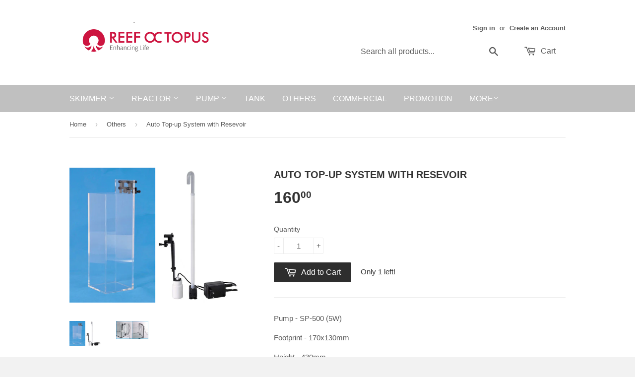

--- FILE ---
content_type: text/html; charset=utf-8
request_url: https://www.reefoctopus.com.sg/collections/others/products/auto-top-up-system-with-resevoir
body_size: 15958
content:
<!doctype html>
<!--[if lt IE 7]><html class="no-js lt-ie9 lt-ie8 lt-ie7" lang="en"> <![endif]-->
<!--[if IE 7]><html class="no-js lt-ie9 lt-ie8" lang="en"> <![endif]-->
<!--[if IE 8]><html class="no-js lt-ie9" lang="en"> <![endif]-->
<!--[if IE 9 ]><html class="ie9 no-js"> <![endif]-->
<!--[if (gt IE 9)|!(IE)]><!--> <html class="no-touch no-js"> <!--<![endif]-->
<head>

  <!-- Basic page needs ================================================== -->
  <meta charset="utf-8">
  <meta http-equiv="X-UA-Compatible" content="IE=edge,chrome=1">

  
  <link rel="shortcut icon" href="//www.reefoctopus.com.sg/cdn/shop/t/8/assets/favicon.png?v=169290195813271388501454560906" type="image/png" />
  

  <!-- Title and description ================================================== -->
  <title>
  Auto Top-up System with Resevoir &ndash; Span Aquarium Pte Ltd | Blk 7 Kaki Bukit Road 1 Eunos Technolink #B1-08 S415937 | Reg. No. 200714377R
  </title>

  
  <meta name="description" content="Pump - SP-500 (5W) Footprint - 170x130mm Height - 430mm Capacity - 9 L Product Manual">
  

  <!-- Product meta ================================================== -->
  
  <meta property="og:type" content="product">
  <meta property="og:title" content="Auto Top-up System with Resevoir">
  
  <meta property="og:image" content="http://www.reefoctopus.com.sg/cdn/shop/products/FW-220R_grande.jpg?v=1408335618">
  <meta property="og:image:secure_url" content="https://www.reefoctopus.com.sg/cdn/shop/products/FW-220R_grande.jpg?v=1408335618">
  
  <meta property="og:image" content="http://www.reefoctopus.com.sg/cdn/shop/products/FW-220R_2_grande.jpg?v=1408335836">
  <meta property="og:image:secure_url" content="https://www.reefoctopus.com.sg/cdn/shop/products/FW-220R_2_grande.jpg?v=1408335836">
  
  <meta property="og:price:amount" content="160.00">
  <meta property="og:price:currency" content="SGD">


  <meta property="og:description" content="Pump - SP-500 (5W) Footprint - 170x130mm Height - 430mm Capacity - 9 L Product Manual">

  <meta property="og:url" content="https://www.reefoctopus.com.sg/products/auto-top-up-system-with-resevoir">
  <meta property="og:site_name" content="Span Aquarium Pte Ltd | Blk 7 Kaki Bukit Road 1 Eunos Technolink #B1-08 S415937 | Reg. No. 200714377R">

  
  
  
  <meta name="twitter:site" content="@">


  <meta name="twitter:card" content="product">
  <meta name="twitter:title" content="Auto Top-up System with Resevoir">
  <meta name="twitter:description" content="Pump - SP-500 (5W)
Footprint - 170x130mm
Height - 430mm
Capacity - 9 L
Product Manual">
  <meta name="twitter:image" content="https://www.reefoctopus.com.sg/cdn/shop/products/FW-220R_medium.jpg?v=1408335618">
  <meta name="twitter:image:width" content="240">
  <meta name="twitter:image:height" content="240">
  <meta name="twitter:label1" content="Price">
  <meta name="twitter:data1" content="$160.00 SGD">
  
  <meta name="twitter:label2" content="Brand">
  <meta name="twitter:data2" content="Reef Octopus">
  



  <!-- Helpers ================================================== -->
  <link rel="canonical" href="https://www.reefoctopus.com.sg/products/auto-top-up-system-with-resevoir">
  <meta name="viewport" content="width=device-width,initial-scale=1">

  
  <!-- Ajaxify Cart Plugin ================================================== -->
  <link href="//www.reefoctopus.com.sg/cdn/shop/t/8/assets/ajaxify.scss.css?v=101617718950719963771433867214" rel="stylesheet" type="text/css" media="all" />
  

  <!-- CSS ================================================== -->
  <link href="//www.reefoctopus.com.sg/cdn/shop/t/8/assets/timber.scss.css?v=177752276491992467101674755486" rel="stylesheet" type="text/css" media="all" />
  




  <!-- Header hook for plugins ================================================== -->
  <script>window.performance && window.performance.mark && window.performance.mark('shopify.content_for_header.start');</script><meta name="google-site-verification" content="02NH49Tul_Igx_IXGOPkNcaRrqGLjvbXbY6HxpCQZ04">
<meta id="shopify-digital-wallet" name="shopify-digital-wallet" content="/3003681/digital_wallets/dialog">
<meta name="shopify-checkout-api-token" content="c29e4e95c376bbc93ad2c019b3986236">
<link rel="alternate" type="application/json+oembed" href="https://www.reefoctopus.com.sg/products/auto-top-up-system-with-resevoir.oembed">
<script async="async" src="/checkouts/internal/preloads.js?locale=en-SG"></script>
<link rel="preconnect" href="https://shop.app" crossorigin="anonymous">
<script async="async" src="https://shop.app/checkouts/internal/preloads.js?locale=en-SG&shop_id=3003681" crossorigin="anonymous"></script>
<script id="apple-pay-shop-capabilities" type="application/json">{"shopId":3003681,"countryCode":"SG","currencyCode":"SGD","merchantCapabilities":["supports3DS"],"merchantId":"gid:\/\/shopify\/Shop\/3003681","merchantName":"Span Aquarium Pte Ltd | Blk 7 Kaki Bukit Road 1 Eunos Technolink #B1-08 S415937 | Reg. No. 200714377R","requiredBillingContactFields":["postalAddress","email"],"requiredShippingContactFields":["postalAddress","email"],"shippingType":"shipping","supportedNetworks":["visa","masterCard","amex"],"total":{"type":"pending","label":"Span Aquarium Pte Ltd | Blk 7 Kaki Bukit Road 1 Eunos Technolink #B1-08 S415937 | Reg. No. 200714377R","amount":"1.00"},"shopifyPaymentsEnabled":true,"supportsSubscriptions":true}</script>
<script id="shopify-features" type="application/json">{"accessToken":"c29e4e95c376bbc93ad2c019b3986236","betas":["rich-media-storefront-analytics"],"domain":"www.reefoctopus.com.sg","predictiveSearch":true,"shopId":3003681,"locale":"en"}</script>
<script>var Shopify = Shopify || {};
Shopify.shop = "rosg.myshopify.com";
Shopify.locale = "en";
Shopify.currency = {"active":"SGD","rate":"1.0"};
Shopify.country = "SG";
Shopify.theme = {"name":"Supply","id":28301188,"schema_name":null,"schema_version":null,"theme_store_id":679,"role":"main"};
Shopify.theme.handle = "null";
Shopify.theme.style = {"id":null,"handle":null};
Shopify.cdnHost = "www.reefoctopus.com.sg/cdn";
Shopify.routes = Shopify.routes || {};
Shopify.routes.root = "/";</script>
<script type="module">!function(o){(o.Shopify=o.Shopify||{}).modules=!0}(window);</script>
<script>!function(o){function n(){var o=[];function n(){o.push(Array.prototype.slice.apply(arguments))}return n.q=o,n}var t=o.Shopify=o.Shopify||{};t.loadFeatures=n(),t.autoloadFeatures=n()}(window);</script>
<script>
  window.ShopifyPay = window.ShopifyPay || {};
  window.ShopifyPay.apiHost = "shop.app\/pay";
  window.ShopifyPay.redirectState = null;
</script>
<script id="shop-js-analytics" type="application/json">{"pageType":"product"}</script>
<script defer="defer" async type="module" src="//www.reefoctopus.com.sg/cdn/shopifycloud/shop-js/modules/v2/client.init-shop-cart-sync_IZsNAliE.en.esm.js"></script>
<script defer="defer" async type="module" src="//www.reefoctopus.com.sg/cdn/shopifycloud/shop-js/modules/v2/chunk.common_0OUaOowp.esm.js"></script>
<script type="module">
  await import("//www.reefoctopus.com.sg/cdn/shopifycloud/shop-js/modules/v2/client.init-shop-cart-sync_IZsNAliE.en.esm.js");
await import("//www.reefoctopus.com.sg/cdn/shopifycloud/shop-js/modules/v2/chunk.common_0OUaOowp.esm.js");

  window.Shopify.SignInWithShop?.initShopCartSync?.({"fedCMEnabled":true,"windoidEnabled":true});

</script>
<script>
  window.Shopify = window.Shopify || {};
  if (!window.Shopify.featureAssets) window.Shopify.featureAssets = {};
  window.Shopify.featureAssets['shop-js'] = {"shop-cart-sync":["modules/v2/client.shop-cart-sync_DLOhI_0X.en.esm.js","modules/v2/chunk.common_0OUaOowp.esm.js"],"init-fed-cm":["modules/v2/client.init-fed-cm_C6YtU0w6.en.esm.js","modules/v2/chunk.common_0OUaOowp.esm.js"],"shop-button":["modules/v2/client.shop-button_BCMx7GTG.en.esm.js","modules/v2/chunk.common_0OUaOowp.esm.js"],"shop-cash-offers":["modules/v2/client.shop-cash-offers_BT26qb5j.en.esm.js","modules/v2/chunk.common_0OUaOowp.esm.js","modules/v2/chunk.modal_CGo_dVj3.esm.js"],"init-windoid":["modules/v2/client.init-windoid_B9PkRMql.en.esm.js","modules/v2/chunk.common_0OUaOowp.esm.js"],"init-shop-email-lookup-coordinator":["modules/v2/client.init-shop-email-lookup-coordinator_DZkqjsbU.en.esm.js","modules/v2/chunk.common_0OUaOowp.esm.js"],"shop-toast-manager":["modules/v2/client.shop-toast-manager_Di2EnuM7.en.esm.js","modules/v2/chunk.common_0OUaOowp.esm.js"],"shop-login-button":["modules/v2/client.shop-login-button_BtqW_SIO.en.esm.js","modules/v2/chunk.common_0OUaOowp.esm.js","modules/v2/chunk.modal_CGo_dVj3.esm.js"],"avatar":["modules/v2/client.avatar_BTnouDA3.en.esm.js"],"pay-button":["modules/v2/client.pay-button_CWa-C9R1.en.esm.js","modules/v2/chunk.common_0OUaOowp.esm.js"],"init-shop-cart-sync":["modules/v2/client.init-shop-cart-sync_IZsNAliE.en.esm.js","modules/v2/chunk.common_0OUaOowp.esm.js"],"init-customer-accounts":["modules/v2/client.init-customer-accounts_DenGwJTU.en.esm.js","modules/v2/client.shop-login-button_BtqW_SIO.en.esm.js","modules/v2/chunk.common_0OUaOowp.esm.js","modules/v2/chunk.modal_CGo_dVj3.esm.js"],"init-shop-for-new-customer-accounts":["modules/v2/client.init-shop-for-new-customer-accounts_JdHXxpS9.en.esm.js","modules/v2/client.shop-login-button_BtqW_SIO.en.esm.js","modules/v2/chunk.common_0OUaOowp.esm.js","modules/v2/chunk.modal_CGo_dVj3.esm.js"],"init-customer-accounts-sign-up":["modules/v2/client.init-customer-accounts-sign-up_D6__K_p8.en.esm.js","modules/v2/client.shop-login-button_BtqW_SIO.en.esm.js","modules/v2/chunk.common_0OUaOowp.esm.js","modules/v2/chunk.modal_CGo_dVj3.esm.js"],"checkout-modal":["modules/v2/client.checkout-modal_C_ZQDY6s.en.esm.js","modules/v2/chunk.common_0OUaOowp.esm.js","modules/v2/chunk.modal_CGo_dVj3.esm.js"],"shop-follow-button":["modules/v2/client.shop-follow-button_XetIsj8l.en.esm.js","modules/v2/chunk.common_0OUaOowp.esm.js","modules/v2/chunk.modal_CGo_dVj3.esm.js"],"lead-capture":["modules/v2/client.lead-capture_DvA72MRN.en.esm.js","modules/v2/chunk.common_0OUaOowp.esm.js","modules/v2/chunk.modal_CGo_dVj3.esm.js"],"shop-login":["modules/v2/client.shop-login_ClXNxyh6.en.esm.js","modules/v2/chunk.common_0OUaOowp.esm.js","modules/v2/chunk.modal_CGo_dVj3.esm.js"],"payment-terms":["modules/v2/client.payment-terms_CNlwjfZz.en.esm.js","modules/v2/chunk.common_0OUaOowp.esm.js","modules/v2/chunk.modal_CGo_dVj3.esm.js"]};
</script>
<script id="__st">var __st={"a":3003681,"offset":28800,"reqid":"9f33f099-3223-43fd-8c7e-0e966f69bfa5-1768402459","pageurl":"www.reefoctopus.com.sg\/collections\/others\/products\/auto-top-up-system-with-resevoir","u":"fff4f4c05831","p":"product","rtyp":"product","rid":357685773};</script>
<script>window.ShopifyPaypalV4VisibilityTracking = true;</script>
<script id="captcha-bootstrap">!function(){'use strict';const t='contact',e='account',n='new_comment',o=[[t,t],['blogs',n],['comments',n],[t,'customer']],c=[[e,'customer_login'],[e,'guest_login'],[e,'recover_customer_password'],[e,'create_customer']],r=t=>t.map((([t,e])=>`form[action*='/${t}']:not([data-nocaptcha='true']) input[name='form_type'][value='${e}']`)).join(','),a=t=>()=>t?[...document.querySelectorAll(t)].map((t=>t.form)):[];function s(){const t=[...o],e=r(t);return a(e)}const i='password',u='form_key',d=['recaptcha-v3-token','g-recaptcha-response','h-captcha-response',i],f=()=>{try{return window.sessionStorage}catch{return}},m='__shopify_v',_=t=>t.elements[u];function p(t,e,n=!1){try{const o=window.sessionStorage,c=JSON.parse(o.getItem(e)),{data:r}=function(t){const{data:e,action:n}=t;return t[m]||n?{data:e,action:n}:{data:t,action:n}}(c);for(const[e,n]of Object.entries(r))t.elements[e]&&(t.elements[e].value=n);n&&o.removeItem(e)}catch(o){console.error('form repopulation failed',{error:o})}}const l='form_type',E='cptcha';function T(t){t.dataset[E]=!0}const w=window,h=w.document,L='Shopify',v='ce_forms',y='captcha';let A=!1;((t,e)=>{const n=(g='f06e6c50-85a8-45c8-87d0-21a2b65856fe',I='https://cdn.shopify.com/shopifycloud/storefront-forms-hcaptcha/ce_storefront_forms_captcha_hcaptcha.v1.5.2.iife.js',D={infoText:'Protected by hCaptcha',privacyText:'Privacy',termsText:'Terms'},(t,e,n)=>{const o=w[L][v],c=o.bindForm;if(c)return c(t,g,e,D).then(n);var r;o.q.push([[t,g,e,D],n]),r=I,A||(h.body.append(Object.assign(h.createElement('script'),{id:'captcha-provider',async:!0,src:r})),A=!0)});var g,I,D;w[L]=w[L]||{},w[L][v]=w[L][v]||{},w[L][v].q=[],w[L][y]=w[L][y]||{},w[L][y].protect=function(t,e){n(t,void 0,e),T(t)},Object.freeze(w[L][y]),function(t,e,n,w,h,L){const[v,y,A,g]=function(t,e,n){const i=e?o:[],u=t?c:[],d=[...i,...u],f=r(d),m=r(i),_=r(d.filter((([t,e])=>n.includes(e))));return[a(f),a(m),a(_),s()]}(w,h,L),I=t=>{const e=t.target;return e instanceof HTMLFormElement?e:e&&e.form},D=t=>v().includes(t);t.addEventListener('submit',(t=>{const e=I(t);if(!e)return;const n=D(e)&&!e.dataset.hcaptchaBound&&!e.dataset.recaptchaBound,o=_(e),c=g().includes(e)&&(!o||!o.value);(n||c)&&t.preventDefault(),c&&!n&&(function(t){try{if(!f())return;!function(t){const e=f();if(!e)return;const n=_(t);if(!n)return;const o=n.value;o&&e.removeItem(o)}(t);const e=Array.from(Array(32),(()=>Math.random().toString(36)[2])).join('');!function(t,e){_(t)||t.append(Object.assign(document.createElement('input'),{type:'hidden',name:u})),t.elements[u].value=e}(t,e),function(t,e){const n=f();if(!n)return;const o=[...t.querySelectorAll(`input[type='${i}']`)].map((({name:t})=>t)),c=[...d,...o],r={};for(const[a,s]of new FormData(t).entries())c.includes(a)||(r[a]=s);n.setItem(e,JSON.stringify({[m]:1,action:t.action,data:r}))}(t,e)}catch(e){console.error('failed to persist form',e)}}(e),e.submit())}));const S=(t,e)=>{t&&!t.dataset[E]&&(n(t,e.some((e=>e===t))),T(t))};for(const o of['focusin','change'])t.addEventListener(o,(t=>{const e=I(t);D(e)&&S(e,y())}));const B=e.get('form_key'),M=e.get(l),P=B&&M;t.addEventListener('DOMContentLoaded',(()=>{const t=y();if(P)for(const e of t)e.elements[l].value===M&&p(e,B);[...new Set([...A(),...v().filter((t=>'true'===t.dataset.shopifyCaptcha))])].forEach((e=>S(e,t)))}))}(h,new URLSearchParams(w.location.search),n,t,e,['guest_login'])})(!0,!0)}();</script>
<script integrity="sha256-4kQ18oKyAcykRKYeNunJcIwy7WH5gtpwJnB7kiuLZ1E=" data-source-attribution="shopify.loadfeatures" defer="defer" src="//www.reefoctopus.com.sg/cdn/shopifycloud/storefront/assets/storefront/load_feature-a0a9edcb.js" crossorigin="anonymous"></script>
<script crossorigin="anonymous" defer="defer" src="//www.reefoctopus.com.sg/cdn/shopifycloud/storefront/assets/shopify_pay/storefront-65b4c6d7.js?v=20250812"></script>
<script data-source-attribution="shopify.dynamic_checkout.dynamic.init">var Shopify=Shopify||{};Shopify.PaymentButton=Shopify.PaymentButton||{isStorefrontPortableWallets:!0,init:function(){window.Shopify.PaymentButton.init=function(){};var t=document.createElement("script");t.src="https://www.reefoctopus.com.sg/cdn/shopifycloud/portable-wallets/latest/portable-wallets.en.js",t.type="module",document.head.appendChild(t)}};
</script>
<script data-source-attribution="shopify.dynamic_checkout.buyer_consent">
  function portableWalletsHideBuyerConsent(e){var t=document.getElementById("shopify-buyer-consent"),n=document.getElementById("shopify-subscription-policy-button");t&&n&&(t.classList.add("hidden"),t.setAttribute("aria-hidden","true"),n.removeEventListener("click",e))}function portableWalletsShowBuyerConsent(e){var t=document.getElementById("shopify-buyer-consent"),n=document.getElementById("shopify-subscription-policy-button");t&&n&&(t.classList.remove("hidden"),t.removeAttribute("aria-hidden"),n.addEventListener("click",e))}window.Shopify?.PaymentButton&&(window.Shopify.PaymentButton.hideBuyerConsent=portableWalletsHideBuyerConsent,window.Shopify.PaymentButton.showBuyerConsent=portableWalletsShowBuyerConsent);
</script>
<script data-source-attribution="shopify.dynamic_checkout.cart.bootstrap">document.addEventListener("DOMContentLoaded",(function(){function t(){return document.querySelector("shopify-accelerated-checkout-cart, shopify-accelerated-checkout")}if(t())Shopify.PaymentButton.init();else{new MutationObserver((function(e,n){t()&&(Shopify.PaymentButton.init(),n.disconnect())})).observe(document.body,{childList:!0,subtree:!0})}}));
</script>
<link id="shopify-accelerated-checkout-styles" rel="stylesheet" media="screen" href="https://www.reefoctopus.com.sg/cdn/shopifycloud/portable-wallets/latest/accelerated-checkout-backwards-compat.css" crossorigin="anonymous">
<style id="shopify-accelerated-checkout-cart">
        #shopify-buyer-consent {
  margin-top: 1em;
  display: inline-block;
  width: 100%;
}

#shopify-buyer-consent.hidden {
  display: none;
}

#shopify-subscription-policy-button {
  background: none;
  border: none;
  padding: 0;
  text-decoration: underline;
  font-size: inherit;
  cursor: pointer;
}

#shopify-subscription-policy-button::before {
  box-shadow: none;
}

      </style>

<script>window.performance && window.performance.mark && window.performance.mark('shopify.content_for_header.end');</script>

  

<!--[if lt IE 9]>
<script src="//cdnjs.cloudflare.com/ajax/libs/html5shiv/3.7.2/html5shiv.min.js" type="text/javascript"></script>
<script src="//www.reefoctopus.com.sg/cdn/shop/t/8/assets/respond.min.js?v=52248677837542619231433867063" type="text/javascript"></script>
<link href="//www.reefoctopus.com.sg/cdn/shop/t/8/assets/respond-proxy.html" id="respond-proxy" rel="respond-proxy" />
<link href="//www.reefoctopus.com.sg/search?q=3b69ef720f18bffb555e8fc3ab5fd4f0" id="respond-redirect" rel="respond-redirect" />
<script src="//www.reefoctopus.com.sg/search?q=3b69ef720f18bffb555e8fc3ab5fd4f0" type="text/javascript"></script>
<![endif]-->


  
  

  <script src="//ajax.googleapis.com/ajax/libs/jquery/1.11.0/jquery.min.js" type="text/javascript"></script>
  <script src="//www.reefoctopus.com.sg/cdn/shop/t/8/assets/modernizr.min.js?v=26620055551102246001433867063" type="text/javascript"></script>

<link href="https://monorail-edge.shopifysvc.com" rel="dns-prefetch">
<script>(function(){if ("sendBeacon" in navigator && "performance" in window) {try {var session_token_from_headers = performance.getEntriesByType('navigation')[0].serverTiming.find(x => x.name == '_s').description;} catch {var session_token_from_headers = undefined;}var session_cookie_matches = document.cookie.match(/_shopify_s=([^;]*)/);var session_token_from_cookie = session_cookie_matches && session_cookie_matches.length === 2 ? session_cookie_matches[1] : "";var session_token = session_token_from_headers || session_token_from_cookie || "";function handle_abandonment_event(e) {var entries = performance.getEntries().filter(function(entry) {return /monorail-edge.shopifysvc.com/.test(entry.name);});if (!window.abandonment_tracked && entries.length === 0) {window.abandonment_tracked = true;var currentMs = Date.now();var navigation_start = performance.timing.navigationStart;var payload = {shop_id: 3003681,url: window.location.href,navigation_start,duration: currentMs - navigation_start,session_token,page_type: "product"};window.navigator.sendBeacon("https://monorail-edge.shopifysvc.com/v1/produce", JSON.stringify({schema_id: "online_store_buyer_site_abandonment/1.1",payload: payload,metadata: {event_created_at_ms: currentMs,event_sent_at_ms: currentMs}}));}}window.addEventListener('pagehide', handle_abandonment_event);}}());</script>
<script id="web-pixels-manager-setup">(function e(e,d,r,n,o){if(void 0===o&&(o={}),!Boolean(null===(a=null===(i=window.Shopify)||void 0===i?void 0:i.analytics)||void 0===a?void 0:a.replayQueue)){var i,a;window.Shopify=window.Shopify||{};var t=window.Shopify;t.analytics=t.analytics||{};var s=t.analytics;s.replayQueue=[],s.publish=function(e,d,r){return s.replayQueue.push([e,d,r]),!0};try{self.performance.mark("wpm:start")}catch(e){}var l=function(){var e={modern:/Edge?\/(1{2}[4-9]|1[2-9]\d|[2-9]\d{2}|\d{4,})\.\d+(\.\d+|)|Firefox\/(1{2}[4-9]|1[2-9]\d|[2-9]\d{2}|\d{4,})\.\d+(\.\d+|)|Chrom(ium|e)\/(9{2}|\d{3,})\.\d+(\.\d+|)|(Maci|X1{2}).+ Version\/(15\.\d+|(1[6-9]|[2-9]\d|\d{3,})\.\d+)([,.]\d+|)( \(\w+\)|)( Mobile\/\w+|) Safari\/|Chrome.+OPR\/(9{2}|\d{3,})\.\d+\.\d+|(CPU[ +]OS|iPhone[ +]OS|CPU[ +]iPhone|CPU IPhone OS|CPU iPad OS)[ +]+(15[._]\d+|(1[6-9]|[2-9]\d|\d{3,})[._]\d+)([._]\d+|)|Android:?[ /-](13[3-9]|1[4-9]\d|[2-9]\d{2}|\d{4,})(\.\d+|)(\.\d+|)|Android.+Firefox\/(13[5-9]|1[4-9]\d|[2-9]\d{2}|\d{4,})\.\d+(\.\d+|)|Android.+Chrom(ium|e)\/(13[3-9]|1[4-9]\d|[2-9]\d{2}|\d{4,})\.\d+(\.\d+|)|SamsungBrowser\/([2-9]\d|\d{3,})\.\d+/,legacy:/Edge?\/(1[6-9]|[2-9]\d|\d{3,})\.\d+(\.\d+|)|Firefox\/(5[4-9]|[6-9]\d|\d{3,})\.\d+(\.\d+|)|Chrom(ium|e)\/(5[1-9]|[6-9]\d|\d{3,})\.\d+(\.\d+|)([\d.]+$|.*Safari\/(?![\d.]+ Edge\/[\d.]+$))|(Maci|X1{2}).+ Version\/(10\.\d+|(1[1-9]|[2-9]\d|\d{3,})\.\d+)([,.]\d+|)( \(\w+\)|)( Mobile\/\w+|) Safari\/|Chrome.+OPR\/(3[89]|[4-9]\d|\d{3,})\.\d+\.\d+|(CPU[ +]OS|iPhone[ +]OS|CPU[ +]iPhone|CPU IPhone OS|CPU iPad OS)[ +]+(10[._]\d+|(1[1-9]|[2-9]\d|\d{3,})[._]\d+)([._]\d+|)|Android:?[ /-](13[3-9]|1[4-9]\d|[2-9]\d{2}|\d{4,})(\.\d+|)(\.\d+|)|Mobile Safari.+OPR\/([89]\d|\d{3,})\.\d+\.\d+|Android.+Firefox\/(13[5-9]|1[4-9]\d|[2-9]\d{2}|\d{4,})\.\d+(\.\d+|)|Android.+Chrom(ium|e)\/(13[3-9]|1[4-9]\d|[2-9]\d{2}|\d{4,})\.\d+(\.\d+|)|Android.+(UC? ?Browser|UCWEB|U3)[ /]?(15\.([5-9]|\d{2,})|(1[6-9]|[2-9]\d|\d{3,})\.\d+)\.\d+|SamsungBrowser\/(5\.\d+|([6-9]|\d{2,})\.\d+)|Android.+MQ{2}Browser\/(14(\.(9|\d{2,})|)|(1[5-9]|[2-9]\d|\d{3,})(\.\d+|))(\.\d+|)|K[Aa][Ii]OS\/(3\.\d+|([4-9]|\d{2,})\.\d+)(\.\d+|)/},d=e.modern,r=e.legacy,n=navigator.userAgent;return n.match(d)?"modern":n.match(r)?"legacy":"unknown"}(),u="modern"===l?"modern":"legacy",c=(null!=n?n:{modern:"",legacy:""})[u],f=function(e){return[e.baseUrl,"/wpm","/b",e.hashVersion,"modern"===e.buildTarget?"m":"l",".js"].join("")}({baseUrl:d,hashVersion:r,buildTarget:u}),m=function(e){var d=e.version,r=e.bundleTarget,n=e.surface,o=e.pageUrl,i=e.monorailEndpoint;return{emit:function(e){var a=e.status,t=e.errorMsg,s=(new Date).getTime(),l=JSON.stringify({metadata:{event_sent_at_ms:s},events:[{schema_id:"web_pixels_manager_load/3.1",payload:{version:d,bundle_target:r,page_url:o,status:a,surface:n,error_msg:t},metadata:{event_created_at_ms:s}}]});if(!i)return console&&console.warn&&console.warn("[Web Pixels Manager] No Monorail endpoint provided, skipping logging."),!1;try{return self.navigator.sendBeacon.bind(self.navigator)(i,l)}catch(e){}var u=new XMLHttpRequest;try{return u.open("POST",i,!0),u.setRequestHeader("Content-Type","text/plain"),u.send(l),!0}catch(e){return console&&console.warn&&console.warn("[Web Pixels Manager] Got an unhandled error while logging to Monorail."),!1}}}}({version:r,bundleTarget:l,surface:e.surface,pageUrl:self.location.href,monorailEndpoint:e.monorailEndpoint});try{o.browserTarget=l,function(e){var d=e.src,r=e.async,n=void 0===r||r,o=e.onload,i=e.onerror,a=e.sri,t=e.scriptDataAttributes,s=void 0===t?{}:t,l=document.createElement("script"),u=document.querySelector("head"),c=document.querySelector("body");if(l.async=n,l.src=d,a&&(l.integrity=a,l.crossOrigin="anonymous"),s)for(var f in s)if(Object.prototype.hasOwnProperty.call(s,f))try{l.dataset[f]=s[f]}catch(e){}if(o&&l.addEventListener("load",o),i&&l.addEventListener("error",i),u)u.appendChild(l);else{if(!c)throw new Error("Did not find a head or body element to append the script");c.appendChild(l)}}({src:f,async:!0,onload:function(){if(!function(){var e,d;return Boolean(null===(d=null===(e=window.Shopify)||void 0===e?void 0:e.analytics)||void 0===d?void 0:d.initialized)}()){var d=window.webPixelsManager.init(e)||void 0;if(d){var r=window.Shopify.analytics;r.replayQueue.forEach((function(e){var r=e[0],n=e[1],o=e[2];d.publishCustomEvent(r,n,o)})),r.replayQueue=[],r.publish=d.publishCustomEvent,r.visitor=d.visitor,r.initialized=!0}}},onerror:function(){return m.emit({status:"failed",errorMsg:"".concat(f," has failed to load")})},sri:function(e){var d=/^sha384-[A-Za-z0-9+/=]+$/;return"string"==typeof e&&d.test(e)}(c)?c:"",scriptDataAttributes:o}),m.emit({status:"loading"})}catch(e){m.emit({status:"failed",errorMsg:(null==e?void 0:e.message)||"Unknown error"})}}})({shopId: 3003681,storefrontBaseUrl: "https://www.reefoctopus.com.sg",extensionsBaseUrl: "https://extensions.shopifycdn.com/cdn/shopifycloud/web-pixels-manager",monorailEndpoint: "https://monorail-edge.shopifysvc.com/unstable/produce_batch",surface: "storefront-renderer",enabledBetaFlags: ["2dca8a86","a0d5f9d2"],webPixelsConfigList: [{"id":"582058166","configuration":"{\"config\":\"{\\\"pixel_id\\\":\\\"GT-WVR4GD5Z\\\",\\\"target_country\\\":\\\"SG\\\",\\\"gtag_events\\\":[{\\\"type\\\":\\\"purchase\\\",\\\"action_label\\\":\\\"MC-RP9MLWQ0ER\\\"},{\\\"type\\\":\\\"page_view\\\",\\\"action_label\\\":\\\"MC-RP9MLWQ0ER\\\"},{\\\"type\\\":\\\"view_item\\\",\\\"action_label\\\":\\\"MC-RP9MLWQ0ER\\\"}],\\\"enable_monitoring_mode\\\":false}\"}","eventPayloadVersion":"v1","runtimeContext":"OPEN","scriptVersion":"b2a88bafab3e21179ed38636efcd8a93","type":"APP","apiClientId":1780363,"privacyPurposes":[],"dataSharingAdjustments":{"protectedCustomerApprovalScopes":["read_customer_address","read_customer_email","read_customer_name","read_customer_personal_data","read_customer_phone"]}},{"id":"86638774","eventPayloadVersion":"v1","runtimeContext":"LAX","scriptVersion":"1","type":"CUSTOM","privacyPurposes":["ANALYTICS"],"name":"Google Analytics tag (migrated)"},{"id":"shopify-app-pixel","configuration":"{}","eventPayloadVersion":"v1","runtimeContext":"STRICT","scriptVersion":"0450","apiClientId":"shopify-pixel","type":"APP","privacyPurposes":["ANALYTICS","MARKETING"]},{"id":"shopify-custom-pixel","eventPayloadVersion":"v1","runtimeContext":"LAX","scriptVersion":"0450","apiClientId":"shopify-pixel","type":"CUSTOM","privacyPurposes":["ANALYTICS","MARKETING"]}],isMerchantRequest: false,initData: {"shop":{"name":"Span Aquarium Pte Ltd | Blk 7 Kaki Bukit Road 1 Eunos Technolink #B1-08 S415937 | Reg. No. 200714377R","paymentSettings":{"currencyCode":"SGD"},"myshopifyDomain":"rosg.myshopify.com","countryCode":"SG","storefrontUrl":"https:\/\/www.reefoctopus.com.sg"},"customer":null,"cart":null,"checkout":null,"productVariants":[{"price":{"amount":160.0,"currencyCode":"SGD"},"product":{"title":"Auto Top-up System with Resevoir","vendor":"Reef Octopus","id":"357685773","untranslatedTitle":"Auto Top-up System with Resevoir","url":"\/products\/auto-top-up-system-with-resevoir","type":"Other"},"id":"902560801","image":{"src":"\/\/www.reefoctopus.com.sg\/cdn\/shop\/products\/FW-220R.jpg?v=1408335618"},"sku":"FW-220R","title":"Default Title","untranslatedTitle":"Default Title"}],"purchasingCompany":null},},"https://www.reefoctopus.com.sg/cdn","7cecd0b6w90c54c6cpe92089d5m57a67346",{"modern":"","legacy":""},{"shopId":"3003681","storefrontBaseUrl":"https:\/\/www.reefoctopus.com.sg","extensionBaseUrl":"https:\/\/extensions.shopifycdn.com\/cdn\/shopifycloud\/web-pixels-manager","surface":"storefront-renderer","enabledBetaFlags":"[\"2dca8a86\", \"a0d5f9d2\"]","isMerchantRequest":"false","hashVersion":"7cecd0b6w90c54c6cpe92089d5m57a67346","publish":"custom","events":"[[\"page_viewed\",{}],[\"product_viewed\",{\"productVariant\":{\"price\":{\"amount\":160.0,\"currencyCode\":\"SGD\"},\"product\":{\"title\":\"Auto Top-up System with Resevoir\",\"vendor\":\"Reef Octopus\",\"id\":\"357685773\",\"untranslatedTitle\":\"Auto Top-up System with Resevoir\",\"url\":\"\/products\/auto-top-up-system-with-resevoir\",\"type\":\"Other\"},\"id\":\"902560801\",\"image\":{\"src\":\"\/\/www.reefoctopus.com.sg\/cdn\/shop\/products\/FW-220R.jpg?v=1408335618\"},\"sku\":\"FW-220R\",\"title\":\"Default Title\",\"untranslatedTitle\":\"Default Title\"}}]]"});</script><script>
  window.ShopifyAnalytics = window.ShopifyAnalytics || {};
  window.ShopifyAnalytics.meta = window.ShopifyAnalytics.meta || {};
  window.ShopifyAnalytics.meta.currency = 'SGD';
  var meta = {"product":{"id":357685773,"gid":"gid:\/\/shopify\/Product\/357685773","vendor":"Reef Octopus","type":"Other","handle":"auto-top-up-system-with-resevoir","variants":[{"id":902560801,"price":16000,"name":"Auto Top-up System with Resevoir","public_title":null,"sku":"FW-220R"}],"remote":false},"page":{"pageType":"product","resourceType":"product","resourceId":357685773,"requestId":"9f33f099-3223-43fd-8c7e-0e966f69bfa5-1768402459"}};
  for (var attr in meta) {
    window.ShopifyAnalytics.meta[attr] = meta[attr];
  }
</script>
<script class="analytics">
  (function () {
    var customDocumentWrite = function(content) {
      var jquery = null;

      if (window.jQuery) {
        jquery = window.jQuery;
      } else if (window.Checkout && window.Checkout.$) {
        jquery = window.Checkout.$;
      }

      if (jquery) {
        jquery('body').append(content);
      }
    };

    var hasLoggedConversion = function(token) {
      if (token) {
        return document.cookie.indexOf('loggedConversion=' + token) !== -1;
      }
      return false;
    }

    var setCookieIfConversion = function(token) {
      if (token) {
        var twoMonthsFromNow = new Date(Date.now());
        twoMonthsFromNow.setMonth(twoMonthsFromNow.getMonth() + 2);

        document.cookie = 'loggedConversion=' + token + '; expires=' + twoMonthsFromNow;
      }
    }

    var trekkie = window.ShopifyAnalytics.lib = window.trekkie = window.trekkie || [];
    if (trekkie.integrations) {
      return;
    }
    trekkie.methods = [
      'identify',
      'page',
      'ready',
      'track',
      'trackForm',
      'trackLink'
    ];
    trekkie.factory = function(method) {
      return function() {
        var args = Array.prototype.slice.call(arguments);
        args.unshift(method);
        trekkie.push(args);
        return trekkie;
      };
    };
    for (var i = 0; i < trekkie.methods.length; i++) {
      var key = trekkie.methods[i];
      trekkie[key] = trekkie.factory(key);
    }
    trekkie.load = function(config) {
      trekkie.config = config || {};
      trekkie.config.initialDocumentCookie = document.cookie;
      var first = document.getElementsByTagName('script')[0];
      var script = document.createElement('script');
      script.type = 'text/javascript';
      script.onerror = function(e) {
        var scriptFallback = document.createElement('script');
        scriptFallback.type = 'text/javascript';
        scriptFallback.onerror = function(error) {
                var Monorail = {
      produce: function produce(monorailDomain, schemaId, payload) {
        var currentMs = new Date().getTime();
        var event = {
          schema_id: schemaId,
          payload: payload,
          metadata: {
            event_created_at_ms: currentMs,
            event_sent_at_ms: currentMs
          }
        };
        return Monorail.sendRequest("https://" + monorailDomain + "/v1/produce", JSON.stringify(event));
      },
      sendRequest: function sendRequest(endpointUrl, payload) {
        // Try the sendBeacon API
        if (window && window.navigator && typeof window.navigator.sendBeacon === 'function' && typeof window.Blob === 'function' && !Monorail.isIos12()) {
          var blobData = new window.Blob([payload], {
            type: 'text/plain'
          });

          if (window.navigator.sendBeacon(endpointUrl, blobData)) {
            return true;
          } // sendBeacon was not successful

        } // XHR beacon

        var xhr = new XMLHttpRequest();

        try {
          xhr.open('POST', endpointUrl);
          xhr.setRequestHeader('Content-Type', 'text/plain');
          xhr.send(payload);
        } catch (e) {
          console.log(e);
        }

        return false;
      },
      isIos12: function isIos12() {
        return window.navigator.userAgent.lastIndexOf('iPhone; CPU iPhone OS 12_') !== -1 || window.navigator.userAgent.lastIndexOf('iPad; CPU OS 12_') !== -1;
      }
    };
    Monorail.produce('monorail-edge.shopifysvc.com',
      'trekkie_storefront_load_errors/1.1',
      {shop_id: 3003681,
      theme_id: 28301188,
      app_name: "storefront",
      context_url: window.location.href,
      source_url: "//www.reefoctopus.com.sg/cdn/s/trekkie.storefront.55c6279c31a6628627b2ba1c5ff367020da294e2.min.js"});

        };
        scriptFallback.async = true;
        scriptFallback.src = '//www.reefoctopus.com.sg/cdn/s/trekkie.storefront.55c6279c31a6628627b2ba1c5ff367020da294e2.min.js';
        first.parentNode.insertBefore(scriptFallback, first);
      };
      script.async = true;
      script.src = '//www.reefoctopus.com.sg/cdn/s/trekkie.storefront.55c6279c31a6628627b2ba1c5ff367020da294e2.min.js';
      first.parentNode.insertBefore(script, first);
    };
    trekkie.load(
      {"Trekkie":{"appName":"storefront","development":false,"defaultAttributes":{"shopId":3003681,"isMerchantRequest":null,"themeId":28301188,"themeCityHash":"13507593077981189912","contentLanguage":"en","currency":"SGD","eventMetadataId":"fd303412-3871-4ef7-b928-86444db82be2"},"isServerSideCookieWritingEnabled":true,"monorailRegion":"shop_domain","enabledBetaFlags":["65f19447"]},"Session Attribution":{},"S2S":{"facebookCapiEnabled":false,"source":"trekkie-storefront-renderer","apiClientId":580111}}
    );

    var loaded = false;
    trekkie.ready(function() {
      if (loaded) return;
      loaded = true;

      window.ShopifyAnalytics.lib = window.trekkie;

      var originalDocumentWrite = document.write;
      document.write = customDocumentWrite;
      try { window.ShopifyAnalytics.merchantGoogleAnalytics.call(this); } catch(error) {};
      document.write = originalDocumentWrite;

      window.ShopifyAnalytics.lib.page(null,{"pageType":"product","resourceType":"product","resourceId":357685773,"requestId":"9f33f099-3223-43fd-8c7e-0e966f69bfa5-1768402459","shopifyEmitted":true});

      var match = window.location.pathname.match(/checkouts\/(.+)\/(thank_you|post_purchase)/)
      var token = match? match[1]: undefined;
      if (!hasLoggedConversion(token)) {
        setCookieIfConversion(token);
        window.ShopifyAnalytics.lib.track("Viewed Product",{"currency":"SGD","variantId":902560801,"productId":357685773,"productGid":"gid:\/\/shopify\/Product\/357685773","name":"Auto Top-up System with Resevoir","price":"160.00","sku":"FW-220R","brand":"Reef Octopus","variant":null,"category":"Other","nonInteraction":true,"remote":false},undefined,undefined,{"shopifyEmitted":true});
      window.ShopifyAnalytics.lib.track("monorail:\/\/trekkie_storefront_viewed_product\/1.1",{"currency":"SGD","variantId":902560801,"productId":357685773,"productGid":"gid:\/\/shopify\/Product\/357685773","name":"Auto Top-up System with Resevoir","price":"160.00","sku":"FW-220R","brand":"Reef Octopus","variant":null,"category":"Other","nonInteraction":true,"remote":false,"referer":"https:\/\/www.reefoctopus.com.sg\/collections\/others\/products\/auto-top-up-system-with-resevoir"});
      }
    });


        var eventsListenerScript = document.createElement('script');
        eventsListenerScript.async = true;
        eventsListenerScript.src = "//www.reefoctopus.com.sg/cdn/shopifycloud/storefront/assets/shop_events_listener-3da45d37.js";
        document.getElementsByTagName('head')[0].appendChild(eventsListenerScript);

})();</script>
  <script>
  if (!window.ga || (window.ga && typeof window.ga !== 'function')) {
    window.ga = function ga() {
      (window.ga.q = window.ga.q || []).push(arguments);
      if (window.Shopify && window.Shopify.analytics && typeof window.Shopify.analytics.publish === 'function') {
        window.Shopify.analytics.publish("ga_stub_called", {}, {sendTo: "google_osp_migration"});
      }
      console.error("Shopify's Google Analytics stub called with:", Array.from(arguments), "\nSee https://help.shopify.com/manual/promoting-marketing/pixels/pixel-migration#google for more information.");
    };
    if (window.Shopify && window.Shopify.analytics && typeof window.Shopify.analytics.publish === 'function') {
      window.Shopify.analytics.publish("ga_stub_initialized", {}, {sendTo: "google_osp_migration"});
    }
  }
</script>
<script
  defer
  src="https://www.reefoctopus.com.sg/cdn/shopifycloud/perf-kit/shopify-perf-kit-3.0.3.min.js"
  data-application="storefront-renderer"
  data-shop-id="3003681"
  data-render-region="gcp-us-central1"
  data-page-type="product"
  data-theme-instance-id="28301188"
  data-theme-name=""
  data-theme-version=""
  data-monorail-region="shop_domain"
  data-resource-timing-sampling-rate="10"
  data-shs="true"
  data-shs-beacon="true"
  data-shs-export-with-fetch="true"
  data-shs-logs-sample-rate="1"
  data-shs-beacon-endpoint="https://www.reefoctopus.com.sg/api/collect"
></script>
</head>

<body id="auto-top-up-system-with-resevoir" class="template-product" >

  <header class="site-header" role="banner">
    <div class="wrapper">

      <div class="grid--full">
        <div class="grid-item large--one-half">
          
            <div class="h1 header-logo" itemscope itemtype="http://schema.org/Organization">
          
            
              <a href="/" itemprop="url">
                <img src="//www.reefoctopus.com.sg/cdn/shop/t/8/assets/logo.png?v=50856276264827119011454560906" alt="Span Aquarium Pte Ltd | Blk 7 Kaki Bukit Road 1 Eunos Technolink #B1-08 S415937 | Reg. No. 200714377R" itemprop="logo">
              </a>
            
          
            </div>
          
        </div>

        <div class="grid-item large--one-half text-center large--text-right">
          
            <div class="site-header--text-links medium-down--hide">
              

              
                <span class="site-header--meta-links medium-down--hide">
                  
                    <a href="/account/login" id="customer_login_link">Sign in</a>
                    
                    <span class="site-header--spacer">or</span>
                    <a href="/account/register" id="customer_register_link">Create an Account</a>
                    
                  
                </span>
              
            </div>

            <br class="medium-down--hide">
          

          <form action="/search" method="get" class="search-bar" role="search">
  <input type="hidden" name="type" value="product">

  <input type="search" name="q" value="" placeholder="Search all products..." aria-label="Search all products...">
  <button type="submit" class="search-bar--submit icon-fallback-text">
    <span class="icon icon-search" aria-hidden="true"></span>
    <span class="fallback-text">Search</span>
  </button>
</form>


          <a href="/cart" class="header-cart-btn cart-toggle">
            <span class="icon icon-cart"></span>
            Cart <span class="cart-count cart-badge--desktop hidden-count">0</span>
          </a>
        </div>
      </div>

    </div>
  </header>

  <nav class="nav-bar" role="navigation">
    <div class="wrapper">
      <form action="/search" method="get" class="search-bar" role="search">
  <input type="hidden" name="type" value="product">

  <input type="search" name="q" value="" placeholder="Search all products..." aria-label="Search all products...">
  <button type="submit" class="search-bar--submit icon-fallback-text">
    <span class="icon icon-search" aria-hidden="true"></span>
    <span class="fallback-text">Search</span>
  </button>
</form>

      <ul class="site-nav" id="accessibleNav">
  
  <li class="large--hide">
    <a href="/">Home</a>
  </li>
  
  
    
    
      <li class="site-nav--has-dropdown" aria-haspopup="true">
        <a href="/collections/protein-skimmer">
          Skimmer
          <span class="icon-fallback-text">
            <span class="icon icon-arrow-down" aria-hidden="true"></span>
          </span>
        </a>
        <ul class="site-nav--dropdown">
          
            <li ><a href="/collections/classic-series">Classic Series</a></li>
          
            <li ><a href="/collections/hang-on">Hang On Series</a></li>
          
            <li ><a href="/collections/bubble-blaster-series">Bubble Blaster Series</a></li>
          
            <li ><a href="/collections/regal">Regal Series</a></li>
          
            <li ><a href="/collections/elite">Elite Series</a></li>
          
            <li ><a href="/collections/accessories">Accessories</a></li>
          
            <li ><a href="/collections/commercial">Commercial</a></li>
          
        </ul>
      </li>
    
  
    
    
      <li class="site-nav--has-dropdown" aria-haspopup="true">
        <a href="/collections/reactor">
          Reactor
          <span class="icon-fallback-text">
            <span class="icon icon-arrow-down" aria-hidden="true"></span>
          </span>
        </a>
        <ul class="site-nav--dropdown">
          
            <li ><a href="/collections/bio-pellet">Bio Pellet</a></li>
          
            <li ><a href="/collections/calcium">Calcium</a></li>
          
            <li ><a href="/collections/kalkwasser">Kalkwasser</a></li>
          
            <li ><a href="/collections/ozone">Ozone</a></li>
          
            <li ><a href="/collections/sulphur">Sulphur</a></li>
          
            <li ><a href="/collections/lights">Lights</a></li>
          
            <li ><a href="/collections/co2">CO2</a></li>
          
        </ul>
      </li>
    
  
    
    
      <li class="site-nav--has-dropdown" aria-haspopup="true">
        <a href="/collections/pump">
          Pump
          <span class="icon-fallback-text">
            <span class="icon icon-arrow-down" aria-hidden="true"></span>
          </span>
        </a>
        <ul class="site-nav--dropdown">
          
            <li ><a href="/collections/water-pump">Return Pump</a></li>
          
            <li ><a href="/collections/skimmer-pump">Skimmer Pump</a></li>
          
            <li ><a href="/collections/spare-parts">Spare Parts</a></li>
          
            <li ><a href="/collections/wavemaker">Wavemaker</a></li>
          
        </ul>
      </li>
    
  
    
    
      <li >
        <a href="/collections/tank">Tank</a>
      </li>
    
  
    
    
      <li class="site-nav--active">
        <a href="/collections/others">Others</a>
      </li>
    
  
    
    
      <li >
        <a href="/collections/commercial">Commercial</a>
      </li>
    
  
    
    
      <li >
        <a href="/collections/promotion">Promotion</a>
      </li>
    
  
    
    
      <li class="site-nav--has-dropdown" aria-haspopup="true">
        <a href="/pages/where-to-buy">
          Where to buy
          <span class="icon-fallback-text">
            <span class="icon icon-arrow-down" aria-hidden="true"></span>
          </span>
        </a>
        <ul class="site-nav--dropdown">
          
            <li ><a href="/pages/indonesia">Indonesia</a></li>
          
            <li ><a href="/pages/malaysia">Malaysia</a></li>
          
            <li ><a href="/pages/singapore">Singapore</a></li>
          
        </ul>
      </li>
    
  
    
    
      <li >
        <a href="/blogs/news">Blog</a>
      </li>
    
  

  
    
      <li class="customer-navlink large--hide"><a href="/account/login" id="customer_login_link">Sign in</a></li>
      
      <li class="customer-navlink large--hide"><a href="/account/register" id="customer_register_link">Create an Account</a></li>
      
    
  
</ul>

    </div>
  </nav>

  <div id="mobileNavBar">
    <div class="display-table-cell">
      <a class="menu-toggle mobileNavBar-link">Menu</a>
    </div>
    <div class="display-table-cell">
      <a href="/cart" class="cart-toggle mobileNavBar-link">
        <span class="icon icon-cart"></span>
        Cart <span class="cart-count hidden-count">0</span>
      </a>
    </div>
  </div>

  <main class="wrapper main-content" role="main">

    



<nav class="breadcrumb" role="navigation" aria-label="breadcrumbs">
  <a href="/" title="Back to the frontpage">Home</a>

  

    
      <span class="divider" aria-hidden="true">&rsaquo;</span>
      
        
        <a href="/collections/others" title="">Others</a>
      
    
    <span class="divider" aria-hidden="true">&rsaquo;</span>
    <span class="breadcrumb--truncate">Auto Top-up System with Resevoir</span>

  
</nav>



<div class="grid" itemscope itemtype="http://schema.org/Product">
  <meta itemprop="url" content="https://www.reefoctopus.com.sg/products/auto-top-up-system-with-resevoir">
  <meta itemprop="image" content="//www.reefoctopus.com.sg/cdn/shop/products/FW-220R_grande.jpg?v=1408335618">

  <div class="grid-item large--two-fifths">
    <div class="grid">
      <div class="grid-item large--eleven-twelfths text-center">
        <div class="product-photo-container" id="productPhoto">
          
          <img id="productPhotoImg" src="//www.reefoctopus.com.sg/cdn/shop/products/FW-220R_large.jpg?v=1408335618" alt="Auto Top-up System with Resevoir"  data-zoom="//www.reefoctopus.com.sg/cdn/shop/products/FW-220R_1024x1024.jpg?v=1408335618">
        </div>
        
          <ul class="product-photo-thumbs grid-uniform" id="productThumbs">

            
              <li class="grid-item medium-down--one-quarter large--one-quarter">
                <a href="//www.reefoctopus.com.sg/cdn/shop/products/FW-220R_large.jpg?v=1408335618" class="product-photo-thumb">
                  <img src="//www.reefoctopus.com.sg/cdn/shop/products/FW-220R_compact.jpg?v=1408335618" alt="Auto Top-up System with Resevoir">
                </a>
              </li>
            
              <li class="grid-item medium-down--one-quarter large--one-quarter">
                <a href="//www.reefoctopus.com.sg/cdn/shop/products/FW-220R_2_large.jpg?v=1408335836" class="product-photo-thumb">
                  <img src="//www.reefoctopus.com.sg/cdn/shop/products/FW-220R_2_compact.jpg?v=1408335836" alt="Auto Top-up System with Resevoir">
                </a>
              </li>
            

          </ul>
        

      </div>
    </div>

  </div>

  <div class="grid-item large--three-fifths">

    <h2 itemprop="name">Auto Top-up System with Resevoir</h2>

    <div itemprop="offers" itemscope itemtype="http://schema.org/Offer">

      

      <meta itemprop="priceCurrency" content="SGD">
      <meta itemprop="price" content="$160.00">

      

      <ul class="inline-list product-meta">
        <li>
          <span id="productPrice" class="h1">
            







<small>160<sup>00</sup></small>
          </span>
        </li>
        
        
      </ul>

      <hr id="variantBreak" class="hr--clear hr--small">

      <link itemprop="availability" href="http://schema.org/InStock">

      <form action="/cart/add" method="post" enctype="multipart/form-data" id="addToCartForm">
        <select name="id" id="productSelect" class="product-variants">
          
            

              <option  selected="selected"  value="902560801">Default Title - $160.00 SGD</option>

            
          
        </select>

        
          <label for="quantity" class="quantity-selector">Quantity</label>
          <input type="number" id="quantity" name="quantity" value="1" min="1" class="quantity-selector">
        

        <button type="submit" name="add" id="addToCart" class="btn">
          <span class="icon icon-cart"></span>
          <span id="addToCartText">Add to Cart</span>
        </button>
        
          <span id="variantQuantity" class="variant-quantity"></span>
        
      </form>

      <hr>

    </div>

    <div class="product-description rte" itemprop="description">
      <p>Pump - SP-500 (5W)</p>
<p>Footprint - 170x130mm</p>
<p>Height - 430mm</p>
<p>Capacity - 9 L</p>
<p><img src="//cdn.shopify.com/s/files/1/0300/3681/files/PDF_Logo_small.jpg?1071"><a href="https://cdn.shopify.com/s/files/1/0300/3681/files/FW220.pdf?1072" target="_blank">Product Manual</a></p>
    </div>
<div id="shopify-product-reviews" data-id="357685773"></div>
    
      



<div class="social-sharing is-clean" data-permalink="https://www.reefoctopus.com.sg/products/auto-top-up-system-with-resevoir">

  
    <a target="_blank" href="//www.facebook.com/sharer.php?u=https://www.reefoctopus.com.sg/products/auto-top-up-system-with-resevoir" class="share-facebook">
      <span class="icon icon-facebook"></span>
      <span class="share-title">Share</span>
      
        <span class="share-count">0</span>
      
    </a>
  

  
    <a target="_blank" href="//twitter.com/share?url=https://www.reefoctopus.com.sg/products/auto-top-up-system-with-resevoir&amp;text=Auto%20Top-up%20System%20with%20Resevoir" class="share-twitter">
      <span class="icon icon-twitter"></span>
      <span class="share-title">Tweet</span>
      
        <span class="share-count">0</span>
      
    </a>
  

  

    
      <a target="_blank" href="//pinterest.com/pin/create/button/?url=https://www.reefoctopus.com.sg/products/auto-top-up-system-with-resevoir&amp;media=http://www.reefoctopus.com.sg/cdn/shop/products/FW-220R_1024x1024.jpg?v=1408335618&amp;description=Auto%20Top-up%20System%20with%20Resevoir" class="share-pinterest">
        <span class="icon icon-pinterest"></span>
        <span class="share-title">Pin it</span>
        
          <span class="share-count">0</span>
        
      </a>
    

    

  

  

</div>

    

  </div>
</div>


  
  





  <hr>
  <span class="h1">We Also Recommend</span>
  <div class="grid-uniform">
    
    
    
      
        
          












<div class="grid-item large--one-fifth medium--one-third small--one-half sold-out">

  <a href="/collections/others/products/auto-top-up-control" class="product-grid-item">
    <div class="product-grid-image">
      <div class="product-grid-image--centered">
        
          <div class="badge badge--sold-out"><span class="badge-label">Sold Out</span></div>
        
        <img src="//www.reefoctopus.com.sg/cdn/shop/products/FW-110_compact.png?v=1503983498" alt="Auto Top-up Control">
      </div>
    </div>

    <p>Auto Top-up Control</p>

    <div class="product-item--price">
      <span class="h1 medium--left">
        







<small>101<sup>00</sup></small>
      </span>

      
    </div>

    
  </a>

</div>

        
      
    
      
        
          












<div class="grid-item large--one-fifth medium--one-third small--one-half">

  <a href="/collections/others/products/auto-top-up-system" class="product-grid-item">
    <div class="product-grid-image">
      <div class="product-grid-image--centered">
        
        <img src="//www.reefoctopus.com.sg/cdn/shop/products/FW-220_71cd83e6-d1c9-4d98-993a-bc81c310966b_compact.jpg?v=1408335652" alt="Auto Top-up System">
      </div>
    </div>

    <p>Auto Top-up System</p>

    <div class="product-item--price">
      <span class="h1 medium--left">
        







<small>86<sup>00</sup></small>
      </span>

      
    </div>

    
  </a>

</div>

        
      
    
      
        
      
    
      
        
          












<div class="grid-item large--one-fifth medium--one-third small--one-half">

  <a href="/collections/others/products/bio-sphere-1000ml" class="product-grid-item">
    <div class="product-grid-image">
      <div class="product-grid-image--centered">
        
        <img src="//www.reefoctopus.com.sg/cdn/shop/products/Bio_Sphere_compact.png?v=1610606126" alt="BioSphere Bio Pellet">
      </div>
    </div>

    <p>BioSphere Bio Pellet</p>

    <div class="product-item--price">
      <span class="h1 medium--left">
        







<small>74<sup>00</sup></small>
      </span>

      
    </div>

    
  </a>

</div>

        
      
    
      
        
          












<div class="grid-item large--one-fifth medium--one-third small--one-half">

  <a href="/collections/others/products/wool-filter-bag" class="product-grid-item">
    <div class="product-grid-image">
      <div class="product-grid-image--centered">
        
        <img src="//www.reefoctopus.com.sg/cdn/shop/products/Filter_Sock-Felt_compact.png?v=1505889093" alt="Filter Bag - Felt">
      </div>
    </div>

    <p>Filter Bag - Felt</p>

    <div class="product-item--price">
      <span class="h1 medium--left">
        







<small>14<sup>00</sup></small>
      </span>

      
    </div>

    
  </a>

</div>

        
      
    
      
        
          












<div class="grid-item large--one-fifth medium--one-third small--one-half">

  <a href="/collections/others/products/filter-bag-mesh" class="product-grid-item">
    <div class="product-grid-image">
      <div class="product-grid-image--centered">
        
        <img src="//www.reefoctopus.com.sg/cdn/shop/products/Filter_Sock-Mesh_compact.png?v=1505889272" alt="Filter Bag - Nylon">
      </div>
    </div>

    <p>Filter Bag - Nylon</p>

    <div class="product-item--price">
      <span class="h1 medium--left">
        







<small>14<sup>00</sup></small>
      </span>

      
    </div>

    
  </a>

</div>

        
      
    
  </div>






<script src="//www.reefoctopus.com.sg/cdn/shopifycloud/storefront/assets/themes_support/option_selection-b017cd28.js" type="text/javascript"></script>
<script>

  // Pre-loading product images, to avoid a lag when a thumbnail is clicked, or
  // when a variant is selected that has a variant image.
  Shopify.Image.preload(["\/\/www.reefoctopus.com.sg\/cdn\/shop\/products\/FW-220R.jpg?v=1408335618","\/\/www.reefoctopus.com.sg\/cdn\/shop\/products\/FW-220R_2.jpg?v=1408335836"], 'large');

  var selectCallback = function(variant, selector) {

    var $addToCart = $('#addToCart'),
        $productPrice = $('#productPrice'),
        $comparePrice = $('#comparePrice'),
        $variantQuantity = $('#variantQuantity'),
        $quantityElements = $('.quantity-selector, label + .js-qty'),
        $addToCartText = $('#addToCartText'),
        $featuredImage = $('#productPhotoImg');

    if (variant) {
      // Update variant image, if one is set
      // Call timber.switchImage function in shop.js
      if (variant.featured_image) {
        var newImg = variant.featured_image,
            el = $featuredImage[0];
        $(function() {
          Shopify.Image.switchImage(newImg, el, timber.switchImage);
        });
      }

      // Select a valid variant if available
      if (variant.available) {
        // We have a valid product variant, so enable the submit button
        $addToCart.removeClass('disabled').prop('disabled', false);
        $addToCartText.html("Add to Cart");

        // Show how many items are left, if below 10
        
        if (variant.inventory_management) {
          if (variant.inventory_quantity < 10 && variant.inventory_quantity > 0) {
            $variantQuantity.html("Only 1 left!".replace('1', variant.inventory_quantity)).addClass('is-visible');
          } else {
            $variantQuantity.removeClass('is-visible');
          }
        }
        


        $quantityElements.show();
      } else {
        // Variant is sold out, disable the submit button
        $addToCart.addClass('disabled').prop('disabled', true);
        $addToCartText.html("Sold Out");
        $variantQuantity.removeClass('is-visible');
        $quantityElements.hide();
      }

      // Regardless of stock, update the product price
      var customPriceFormat = timber.formatMoney( Shopify.formatMoney(variant.price, "${{amount}}") );
      $productPrice.html(customPriceFormat);

      // Also update and show the product's compare price if necessary
      if ( variant.compare_at_price > variant.price ) {
        var priceSaving = timber.formatSaleTag( Shopify.formatMoney(variant.compare_at_price - variant.price, "${{amount}}") );
        
        $comparePrice.html("Save [$]".replace('[$]', priceSaving)).show();
      } else {
        $comparePrice.hide();
      }

    } else {
      // The variant doesn't exist, disable submit button.
      // This may be an error or notice that a specific variant is not available.
      $addToCart.addClass('disabled').prop('disabled', true);
      $addToCartText.html("Unavailable");
      $variantQuantity.removeClass('is-visible');
      $quantityElements.hide();
    }
  };

  jQuery(function($) {
    new Shopify.OptionSelectors('productSelect', {
      product: {"id":357685773,"title":"Auto Top-up System with Resevoir","handle":"auto-top-up-system-with-resevoir","description":"\u003cp\u003ePump - SP-500 (5W)\u003c\/p\u003e\n\u003cp\u003eFootprint - 170x130mm\u003c\/p\u003e\n\u003cp\u003eHeight - 430mm\u003c\/p\u003e\n\u003cp\u003eCapacity - 9 L\u003c\/p\u003e\n\u003cp\u003e\u003cimg src=\"\/\/cdn.shopify.com\/s\/files\/1\/0300\/3681\/files\/PDF_Logo_small.jpg?1071\"\u003e\u003ca href=\"https:\/\/cdn.shopify.com\/s\/files\/1\/0300\/3681\/files\/FW220.pdf?1072\" target=\"_blank\"\u003eProduct Manual\u003c\/a\u003e\u003c\/p\u003e","published_at":"2014-08-18T12:17:00+08:00","created_at":"2014-08-18T12:17:57+08:00","vendor":"Reef Octopus","type":"Other","tags":[],"price":16000,"price_min":16000,"price_max":16000,"available":true,"price_varies":false,"compare_at_price":null,"compare_at_price_min":0,"compare_at_price_max":0,"compare_at_price_varies":false,"variants":[{"id":902560801,"title":"Default Title","option1":"Default Title","option2":null,"option3":null,"sku":"FW-220R","requires_shipping":true,"taxable":false,"featured_image":{"id":1006562441,"product_id":357685773,"position":1,"created_at":"2014-08-18T12:20:18+08:00","updated_at":"2014-08-18T12:20:18+08:00","alt":null,"width":720,"height":564,"src":"\/\/www.reefoctopus.com.sg\/cdn\/shop\/products\/FW-220R.jpg?v=1408335618","variant_ids":[902560801]},"available":true,"name":"Auto Top-up System with Resevoir","public_title":null,"options":["Default Title"],"price":16000,"weight":2200,"compare_at_price":null,"inventory_quantity":1,"inventory_management":"shopify","inventory_policy":"deny","barcode":"","featured_media":{"alt":null,"id":9397502037,"position":1,"preview_image":{"aspect_ratio":1.277,"height":564,"width":720,"src":"\/\/www.reefoctopus.com.sg\/cdn\/shop\/products\/FW-220R.jpg?v=1408335618"}},"requires_selling_plan":false,"selling_plan_allocations":[]}],"images":["\/\/www.reefoctopus.com.sg\/cdn\/shop\/products\/FW-220R.jpg?v=1408335618","\/\/www.reefoctopus.com.sg\/cdn\/shop\/products\/FW-220R_2.jpg?v=1408335836"],"featured_image":"\/\/www.reefoctopus.com.sg\/cdn\/shop\/products\/FW-220R.jpg?v=1408335618","options":["Title"],"media":[{"alt":null,"id":9397502037,"position":1,"preview_image":{"aspect_ratio":1.277,"height":564,"width":720,"src":"\/\/www.reefoctopus.com.sg\/cdn\/shop\/products\/FW-220R.jpg?v=1408335618"},"aspect_ratio":1.277,"height":564,"media_type":"image","src":"\/\/www.reefoctopus.com.sg\/cdn\/shop\/products\/FW-220R.jpg?v=1408335618","width":720},{"alt":null,"id":9397534805,"position":2,"preview_image":{"aspect_ratio":1.8,"height":400,"width":720,"src":"\/\/www.reefoctopus.com.sg\/cdn\/shop\/products\/FW-220R_2.jpg?v=1408335836"},"aspect_ratio":1.8,"height":400,"media_type":"image","src":"\/\/www.reefoctopus.com.sg\/cdn\/shop\/products\/FW-220R_2.jpg?v=1408335836","width":720}],"requires_selling_plan":false,"selling_plan_groups":[],"content":"\u003cp\u003ePump - SP-500 (5W)\u003c\/p\u003e\n\u003cp\u003eFootprint - 170x130mm\u003c\/p\u003e\n\u003cp\u003eHeight - 430mm\u003c\/p\u003e\n\u003cp\u003eCapacity - 9 L\u003c\/p\u003e\n\u003cp\u003e\u003cimg src=\"\/\/cdn.shopify.com\/s\/files\/1\/0300\/3681\/files\/PDF_Logo_small.jpg?1071\"\u003e\u003ca href=\"https:\/\/cdn.shopify.com\/s\/files\/1\/0300\/3681\/files\/FW220.pdf?1072\" target=\"_blank\"\u003eProduct Manual\u003c\/a\u003e\u003c\/p\u003e"},
      onVariantSelected: selectCallback,
      enableHistoryState: true
    });

    // Add label if only one product option and it isn't 'Title'. Could be 'Size'.
    

    // Hide selectors if we only have 1 variant and its title contains 'Default'.
    
      $('.selector-wrapper').hide();
    
  });
</script>


  <script src="//www.reefoctopus.com.sg/cdn/shop/t/8/assets/jquery.zoom.min.js?v=7098547149633335911433867063" type="text/javascript"></script>



  </main>

  

  <footer class="site-footer small--text-center" role="contentinfo">

    <div class="wrapper">

      <div class="grid">

        
          <div class="grid-item medium--one-half large--three-twelfths">
            <h3>Quick Links</h3>
            <ul>
              
                <li><a href="/pages/about-us">About Us</a></li>
              
                <li><a href="/pages/product-catalogue">Product Catalogue</a></li>
              
                <li><a href="/pages/register-your-warranty">Register Warranty</a></li>
              
                <li><a href="/pages/faqs">FAQs</a></li>
              
                <li><a href="/pages/where-to-buy">Where to Buy</a></li>
              
                <li><a href="/pages/contact-us">Contact Us</a></li>
              
            </ul>
          </div>
        

        
        <div class="grid-item medium--one-half large--five-twelfths">
          <h3>Get In Touch</h3>
          
          
            <ul class="inline-list social-icons">
              
              
                <li>
                  <a class="icon-fallback-text" href="https://www.facebook.com/ReefOctopusSG" title="Span Aquarium Pte Ltd | Blk 7 Kaki Bukit Road 1 Eunos Technolink #B1-08 S415937 | Reg. No. 200714377R on Facebook">
                    <span class="icon icon-facebook" aria-hidden="true"></span>
                    <span class="fallback-text">Facebook</span>
                  </a>
                </li>
              
              
              
              
              
              
                <li>
                  <a class="icon-fallback-text" href="http://www.youtube.com/user/ReefOctopusSG" title="Span Aquarium Pte Ltd | Blk 7 Kaki Bukit Road 1 Eunos Technolink #B1-08 S415937 | Reg. No. 200714377R on YouTube">
                    <span class="icon icon-youtube" aria-hidden="true"></span>
                    <span class="fallback-text">YouTube</span>
                  </a>
                </li>
              
              
              
            </ul>
          
        </div>
        

        
        <div class="grid-item large--one-third">
          <h3>Newsletter</h3>
          
<form action="//reefoctopus.us3.list-manage.com/subscribe/post?u=4bd98358a54e2c06d22137e41&amp;id=25d8ae69c7" method="post" id="mc-embedded-subscribe-form" name="mc-embedded-subscribe-form" target="_blank" class="input-group">
  <input type="email" value="" placeholder="Email Address" name="EMAIL" id="mail" class="input-group-field" aria-label="Email Address" autocorrect="off" autocapitalize="off">
  <span class="input-group-btn">
    <input type="submit" class="btn-secondary btn--small" value="Sign Up" name="subscribe" id="subscribe">
  </span>
</form>
        </div>
        
      </div>

      <hr class="hr--small">

      <div class="grid">
        <div class="grid-item large--two-fifths">
          
          <ul class="legal-links inline-list">
            <li>
              &copy; 2026 Span Aquarium Pte Ltd | Blk 7 Kaki Bukit Road 1 Eunos Technolink #B1-08 S415937 | Reg. No. 200714377R
            </li>
            <li>
              <a target="_blank" rel="nofollow" href="https://www.shopify.com/tour/shopping-cart?utm_campaign=poweredby&amp;utm_medium=shopify&amp;utm_source=onlinestore">Shopping Cart by Shopify</a>
            </li>
          </ul>
        </div>

        
          <div class="grid-item large--three-fifths large--text-right">
            <ul class="inline-list payment-icons">
              
                <li>
                  <span class="icon-fallback-text">
                    <span class="icon icon-american_express" aria-hidden="true"></span>
                    <span class="fallback-text">american express</span>
                  </span>
                </li>
              
                <li>
                  <span class="icon-fallback-text">
                    <span class="icon icon-apple_pay" aria-hidden="true"></span>
                    <span class="fallback-text">apple pay</span>
                  </span>
                </li>
              
                <li>
                  <span class="icon-fallback-text">
                    <span class="icon icon-google_pay" aria-hidden="true"></span>
                    <span class="fallback-text">google pay</span>
                  </span>
                </li>
              
                <li>
                  <span class="icon-fallback-text">
                    <span class="icon icon-master" aria-hidden="true"></span>
                    <span class="fallback-text">master</span>
                  </span>
                </li>
              
                <li>
                  <span class="icon-fallback-text">
                    <span class="icon icon-shopify_pay" aria-hidden="true"></span>
                    <span class="fallback-text">shopify pay</span>
                  </span>
                </li>
              
                <li>
                  <span class="icon-fallback-text">
                    <span class="icon icon-unionpay" aria-hidden="true"></span>
                    <span class="fallback-text">unionpay</span>
                  </span>
                </li>
              
                <li>
                  <span class="icon-fallback-text">
                    <span class="icon icon-visa" aria-hidden="true"></span>
                    <span class="fallback-text">visa</span>
                  </span>
                </li>
              
            </ul>
          </div>
        

      </div>

    </div>

  </footer>


  <script src="//www.reefoctopus.com.sg/cdn/shop/t/8/assets/jquery.flexslider.min.js?v=33237652356059489871433867063" type="text/javascript"></script>


  <script src="//www.reefoctopus.com.sg/cdn/shop/t/8/assets/shop.js?v=67314706640385279491505902540" type="text/javascript"></script>
  <script>
  var moneyFormat = '${{amount}}';
  </script>


  <script src="//www.reefoctopus.com.sg/cdn/shop/t/8/assets/handlebars.min.js?v=79044469952368397291433867063" type="text/javascript"></script>
  
  <script id="cartTemplate" type="text/template">
  
    <form action="/cart" method="post" novalidate>
      <div class="ajaxifyCart--products">
        {{#items}}
        <div class="ajaxifyCart--product">
          <div class="ajaxifyCart--row" data-id="{{id}}">
            <div class="grid">
              <div class="grid-item large--two-thirds">
                <div class="grid">
                  <div class="grid-item one-quarter">
                    <a href="{{url}}" class="ajaxCart--product-image"><img src="{{img}}" alt=""></a>
                  </div>
                  <div class="grid-item three-quarters">
                    <a href="{{url}}" class="h4">{{name}}</a>
                    <p>{{variation}}</p>
                  </div>
                </div>
              </div>
              <div class="grid-item large--one-third">
                <div class="grid">
                  <div class="grid-item one-third">
                    <div class="ajaxifyCart--qty">
                      <input type="text" name="updates[]" class="ajaxifyCart--num" value="{{itemQty}}" min="0" data-id="{{id}}" aria-label="quantity" pattern="[0-9]*">
                      <span class="ajaxifyCart--qty-adjuster ajaxifyCart--add" data-id="{{id}}" data-qty="{{itemAdd}}">+</span>
                      <span class="ajaxifyCart--qty-adjuster ajaxifyCart--minus" data-id="{{id}}" data-qty="{{itemMinus}}">-</span>
                    </div>
                  </div>
                  <div class="grid-item one-third text-center">
                    <p>{{price}}</p>
                  </div>
                  <div class="grid-item one-third text-right">
                    <p>
                      <small><a href="/cart/change?id={{id}}&amp;quantity=0" class="ajaxifyCart--remove" data-id="{{id}}">Remove</a></small>
                    </p>
                  </div>
                </div>
              </div>
            </div>
          </div>
        </div>
        {{/items}}
      </div>
      <div class="ajaxifyCart--row text-right medium-down--text-center">
        <span class="h3">Subtotal {{totalPrice}}</span>
        <input type="submit" class="{{btnClass}}" name="checkout" value="Checkout">
      </div>
    </form>
  
  </script>
  <script id="drawerTemplate" type="text/template">
  
    <div id="ajaxifyDrawer" class="ajaxify-drawer">
      <div id="ajaxifyCart" class="ajaxifyCart--content {{wrapperClass}}"></div>
    </div>
    <div class="ajaxifyDrawer-caret"><span></span></div>
  
  </script>
  <script id="modalTemplate" type="text/template">
  
    <div id="ajaxifyModal" class="ajaxify-modal">
      <div id="ajaxifyCart" class="ajaxifyCart--content"></div>
    </div>
  
  </script>
  <script id="ajaxifyQty" type="text/template">
  
    <div class="ajaxifyCart--qty">
      <input type="text" class="ajaxifyCart--num" value="{{itemQty}}" min="0" data-id="{{id}}" aria-label="quantity" pattern="[0-9]*">
      <span class="ajaxifyCart--qty-adjuster ajaxifyCart--add" data-id="{{id}}" data-qty="{{itemAdd}}">+</span>
      <span class="ajaxifyCart--qty-adjuster ajaxifyCart--minus" data-id="{{id}}" data-qty="{{itemMinus}}">-</span>
    </div>
  
  </script>
  <script id="jsQty" type="text/template">
  
    <div class="js-qty">
      <input type="text" class="js--num" value="{{itemQty}}" min="1" data-id="{{id}}" aria-label="quantity" pattern="[0-9]*" name="{{inputName}}" id="{{inputId}}">
      <span class="js--qty-adjuster js--add" data-id="{{id}}" data-qty="{{itemAdd}}">+</span>
      <span class="js--qty-adjuster js--minus" data-id="{{id}}" data-qty="{{itemMinus}}">-</span>
    </div>
  
  </script>

  <script src="//www.reefoctopus.com.sg/cdn/shop/t/8/assets/ajaxify.js?v=16064937002906696821433867065" type="text/javascript"></script>
  <script>
  jQuery(function($) {
    ajaxifyShopify.init({
      method: 'modal',
      wrapperClass: 'wrapper',
      formSelector: '#addToCartForm',
      addToCartSelector: '#addToCart',
      cartCountSelector: '.cart-count',
      toggleCartButton: '.cart-toggle',
      useCartTemplate: true,
      btnClass: 'btn',
      moneyFormat: "${{amount}}",
      disableAjaxCart: false,
      enableQtySelectors: true
    });
  });
  </script>



<input type="hidden" name="_pc_params" value="rosg.myshopify.com:" />
</body>
</html>
